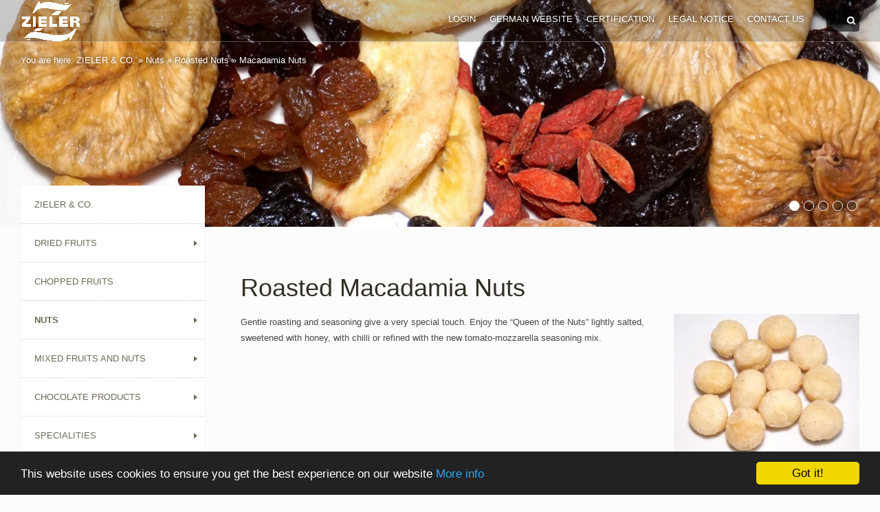

--- FILE ---
content_type: text/html; charset=utf-8
request_url: https://en.zieler.de/nuts/geroestet-und-veredelt/macadamia-nuts/
body_size: 6151
content:
<!DOCTYPE html>

<html lang="en">
	<head>
		<title>Roasted Macadamia Nuts</title>
		<meta charset="UTF-8" />
		<link rel="shortcut icon" sizes="16x16" href="../../../images/pictures/apple_touch_icon.png?w=16&amp;h=16&amp;r=3" />
		<link rel="shortcut icon" sizes="32x32" href="../../../images/pictures/apple_touch_icon.png?w=32&amp;h=32&amp;r=3" />
		<link rel="shortcut icon" sizes="196x196" href="../../../images/pictures/apple_touch_icon.png?w=192&amp;h=192&amp;r=3" />
		<link rel="apple-touch-icon" sizes="152x152" href="../../../images/pictures/apple_touch_icon.png?w=152&amp;h=152&amp;r=3" />
		<link rel="apple-touch-icon" sizes="167x167" href="../../../images/pictures/apple_touch_icon.png?w=167&amp;h=167&amp;r=3" />
		<link rel="apple-touch-icon" href="../../../images/pictures/apple_touch_icon.png?w=180&amp;h=180&amp;r=3" />
		<meta name="generator" content="SIQUANDO Pro (#8514-6361)" />
		<meta name="description" content="Roasted macadamia nuts, lightly salted, sweetened with honey, with chilli or refined with the new tomato-mozzarella seasoning mix." />
		<meta name="keywords" content="roasted macadamia nuts, Macadamia, geröstet, Macadamiakerne, Macadamia-Nusskerne, Königin der Nüsse, Nüsse, Nusskerne, Mineralstoffe, ungesättigte Fettsäuren, süß, milde, exotisch, Snack, gesund, Trockenfruchtimport, Trockenfrüchte, Nussimport, Nussgroßhandel" />

<link rel="stylesheet" href="../../../classes/plugins/ngpluginlightbox/css/" />
<link rel="stylesheet" href="../../../classes/plugins/ngplugintypography/css/" />
<link rel="stylesheet" href="../../../classes/plugins/ngpluginlayout/ngpluginlayoutpro/css/" />
<link rel="stylesheet" href="../../../classes/plugins/ngpluginparagraph/ngpluginparagraphtext/css/style.css" />
<link rel="stylesheet" href="../../../classes/plugins/ngpluginparagraph/ngpluginparagraphtable/css/" />
<link rel="stylesheet" href="../../../classes/plugins/ngpluginborder/ngpluginborderstandard/css/" />
		<script src="../../../js/jquery.js"></script>
			<script src="../../../classes/plugins/ngpluginlightbox/js/lightbox.js"></script>
			<script src="../../../classes/plugins/ngpluginlayout/styles/aurum/js/aurum.js"></script>
			<style>
		<!--
.paragraphborder_w7e040b000d238e4e232464222851000
{
	min-height: 1px;
	margin: 0px;
	padding: 10px;
	background: url(../../../images/gradient/?s=ffffff&e=d3d3d3&h=160) repeat-x #d3d3d3;
	border-color: #dddddd;
	border-width: 1px;
	border-style: solid;
	border-radius: 4px;
}

.sqrallwaysfullwidth>.paragraph>.paragraphborder_w7e040b000d238e4e232464222851000 {
	border-left-width: 0;
	border-right-width: 0;
	padding: 0;	
}

@media screen and (max-width: 1023px) {
	.sqrmobilefullwidth>.paragraph>.paragraphborder_w7e040b000d238e4e232464222851000 {
		border-left-width: 0;
		border-right-width: 0;
		padding: 0;	
	}
}
		-->
		</style>
<script>
// Set to the same value as the web property used on the 

site
var gaProperty = 'UA-25211517-1';

// Disable tracking if the opt-out cookie exists.
var disableStr = 'ga-disable-' + gaProperty;
if (document.cookie.indexOf(disableStr + '=true') > -1) {
  window[disableStr] = true;
}

// Opt-out function
function gaOptout() {
  document.cookie = disableStr + '=true; expires=Thu, 31 

Dec 2099 23:59:59 UTC; path=/';
  window[disableStr] = true;
}
</script>
<script type="text/javascript">
/* <![CDATA[ */
(function(i,s,o,g,r,a,m){ i['GoogleAnalyticsObject']=r;i[r]=i[r]||function(){
(i[r].q=i[r].q||[]).push(arguments)},i[r].l=1*new Date();a=s.createElement(o),
m=s.getElementsByTagName(o)[0];a.async=1;a.src=g;m.parentNode.insertBefore(a,m)
})(window,document,'script','//www.google-analytics.com/analytics.js','ga');

ga('create', 'UA-25211517-1');  
ga('set', 'anonymizeIp', true);
ga('send', 'pageview');   
				
/* ]]> */
</script>		
	</head>
	

	<body>	


<div id="topbox" data-autoprogress="8" data-direct="true" data-captions="false" data-parallax="true">

<ul>


<li>
<img src="../../../images/pictures/fruchtmix2.jpg?w=1920&amp;r=1" alt="Dried Fruits from ZIELER &amp; CO., Hamburg" title="Dried Fruits from ZIELER &amp; CO., Hamburg" />
</li>
<li>
<img src="../../../images/pictures/studentenfutter.jpg?w=1920&amp;r=1" alt="Studentenfutter" title="" />
</li>
<li>
<img src="../../../images/pictures/edelnussmix_2.jpg?w=1920&amp;r=1" alt="Nussmix" title="" />
</li>
<li>
<img src="../../../images/pictures/bohnen_erbsen_mix.jpg?w=1920&amp;r=1" alt="Bohnen-Erbsen-Mix" title="" />
</li>
<li>
<img src="../../../images/pictures/dji_0429_b.jpg?w=1920&amp;r=1" alt="" title="" />
</li>

</ul>

<div id="topboxbar"></div>

<div id="topboxoverlay">
	<div class="aurumcenter">

		<div id="breadcrumbs">
		You are here: <a href="../../../">ZIELER & CO.</a> » <a href="../../">Nuts</a> » <a href="../">Roasted Nuts</a> » <a href="./">Macadamia Nuts</a>
		</div>

<div id="commonnav" class="aurumsearch">
<a href="../../../common/info/contact.php">Contact us</a>
<a href="../../../common/info/legal-notice.php">Legal notice</a>
<a href="../../../common/info/certification.php">Certification</a>
<a href="../../../common/info/german-website.php">German Website</a>
<a href="../../../common/info/login.php">Login</a>
</div>

<form action="../../../common/special/search.php"  >
<input type="text" name="criteria"  />
<button type="submit"></button>
</form>

<a href="../../.."><img id="logo" src="../../../images/pictures/zieler_logo_60px_72dpi.gif?w=88&amp;h=60" alt=""  /></a>
<a href="../../.."><img id="logosmall" src="../../../images/pictures/zieler_logo_60px_72dpi.gif?w=88&amp;h=60" alt=""  /></a>


<div id="aurummenu"></div>

<div id="aurumcaption"></div>

</div>
</div>

</div>

<div id="contentbox">

<div class="aurumcenter">

<ul id="navigation" >
<li><a href="../../../">ZIELER & CO.</a></li>
<li><a href="../../../dried-fruits/">Dried Fruits</a>
<ul>
<li><a href="../../../dried-fruits/berries/">Berries</a>
<ul>
<li><a href="../../../dried-fruits/berries/acai-cubes/">Acai cubes</a></li>
<li><a href="../../../dried-fruits/berries/aronia-berries/">Aronia Berries</a></li>
<li><a href="../../../dried-fruits/berries/berberis/">Berberis</a></li>
<li><a href="../../../dried-fruits/berries/blackberries/">Blackberries</a></li>
<li><a href="../../../dried-fruits/berries/blueberries/">Blueberries</a></li>
<li><a href="../../../dried-fruits/berries/cranberries/">Cranberries</a></li>
<li><a href="../../../dried-fruits/berries/currants/">Currants</a></li>
<li><a href="../../../dried-fruits/berries/goji-berries/">Goji Berries</a></li>
<li><a href="../../../dried-fruits/berries/maqui-berries/">Maqui Berries</a></li>
<li><a href="../../../dried-fruits/berries/mulberries/">Mulberries</a></li>
<li><a href="../../../dried-fruits/berries/physalis/">Physalis</a></li>
<li><a href="../../../dried-fruits/berries/raisins-/">Raisins</a></li>
<li><a href="../../../dried-fruits/berries/raspberries/">Raspberries</a></li>
<li><a href="../../../dried-fruits/berries/red-and-blackcurrants/">Red- and Blackcurrants</a></li>
<li><a href="../../../dried-fruits/berries/sea-buckthorn-berries/">Sea Buckthorn Berries</a></li>
<li><a href="../../../dried-fruits/berries/sultanas/">Sultanas</a></li>
<li><a href="../../../dried-fruits/berries/strawberries/">Strawberries</a></li>
</ul>
</li>
<li><a href="../../../dried-fruits/ginger/">Ginger</a></li>
<li><a href="../../../dried-fruits/dried-vegetables/">Dried Vegetables</a>
<ul>
<li><a href="../../../dried-fruits/dried-vegetables/rhubarb/">Rhubarb</a></li>
<li><a href="../../../dried-fruits/dried-vegetables/tomatoes/">Tomatoes</a></li>
<li><a href="../../../dried-fruits/dried-vegetables/vegetable-chips/">Vegetable Chips</a></li>
</ul>
</li>
<li><a href="../../../dried-fruits/dried-fruits/">Dried Fruits</a>
<ul>
<li><a href="../../../dried-fruits/dried-fruits/apples/">Apples</a></li>
<li><a href="../../../dried-fruits/dried-fruits/apricots/">Apricots</a></li>
<li><a href="../../../dried-fruits/dried-fruits/cherries/">Cherries</a></li>
<li><a href="../../../dried-fruits/dried-fruits/dates/">Dates</a></li>
<li><a href="../../../dried-fruits/dried-fruits/figs/">Figs</a></li>
<li><a href="../../../dried-fruits/dried-fruits/peaches/">Peaches</a></li>
<li><a href="../../../dried-fruits/dried-fruits/pears/">Pears</a></li>
<li><a href="../../../dried-fruits/dried-fruits/plums/">Plums / Prunes</a></li>
</ul>
</li>
<li><a href="../../../dried-fruits/tropical-fruit/">Tropical Fruit</a>
<ul>
<li><a href="../../../dried-fruits/tropical-fruit/aloe-vera/">Aloe Vera</a></li>
<li><a href="../../../dried-fruits/tropical-fruit/bananas/">Bananas</a></li>
<li><a href="../../../dried-fruits/tropical-fruit/carambola-starfruit/">Carambola / Starfruit</a></li>
<li><a href="../../../dried-fruits/tropical-fruit/dragon-fruit/">Dragon Fruit</a></li>
<li><a href="../../../dried-fruits/tropical-fruit/fruit-mixtures/">Fruit Mixtures</a></li>
<li><a href="../../../dried-fruits/tropical-fruit/guava/">Guava</a></li>
<li><a href="../../../dried-fruits/tropical-fruit/hibiscus-blossoms/">Hibiscus blossoms</a></li>
<li><a href="../../../dried-fruits/tropical-fruit/jackfruit/">Jackfruit</a></li>
<li><a href="../../../dried-fruits/tropical-fruit/kiwi-fruit/">Kiwi Fruit</a></li>
<li><a href="../../../dried-fruits/tropical-fruit/kumquats/">Kumquats</a></li>
<li><a href="../../../dried-fruits/tropical-fruit/lemon-slices/">Lemon slices</a></li>
<li><a href="../../../dried-fruits/tropical-fruit/lime-slices/">Lime slices</a></li>
<li><a href="../../../dried-fruits/tropical-fruit/mandarins/">Mandarins</a></li>
<li><a href="../../../dried-fruits/tropical-fruit/mango/">Mango</a></li>
<li><a href="../../../dried-fruits/tropical-fruit/melons/">Melons</a></li>
<li><a href="../../../dried-fruits/tropical-fruit/oranges/">Oranges</a></li>
<li><a href="../../../dried-fruits/tropical-fruit/papayas/">Papayas</a></li>
<li><a href="../../../dried-fruits/tropical-fruit/passion-fruit/">Passion Fruit</a></li>
<li><a href="../../../dried-fruits/tropical-fruit/pineapple/">Pineapple</a></li>
<li><a href="../../../dried-fruits/tropical-fruit/pomelo/">Pomelo</a></li>
<li><a href="../../../dried-fruits/tropical-fruit/rambutan/">Rambutan</a></li>
<li><a href="../../../dried-fruits/tropical-fruit/sharon-fruit/">Sharon Fruit (Persimmon)</a></li>
<li><a href="../../../dried-fruits/tropical-fruit/strawberries/">Strawberries</a></li>
</ul>
</li>
</ul>
</li>
<li><a href="../../../chopped-fruits/">Chopped Fruits</a></li>
<li><a href="../../">Nuts</a>
<ul>
<li><a href="../../whole-nuts/">Whole Nuts</a>
<ul>
<li><a href="../../whole-nuts/almonds/">Almonds</a></li>
<li><a href="../../whole-nuts/hazelnuts/">Hazelnuts</a></li>
<li><a href="../../whole-nuts/macadamia-nuts/">Macadamia Nuts</a></li>
<li><a href="../../whole-nuts/para-nuts/">Para Nuts</a></li>
<li><a href="../../whole-nuts/peanuts/">Peanuts</a></li>
<li><a href="../../whole-nuts/pecan-nuts/">Pecan Nuts</a></li>
<li><a href="../../whole-nuts/pistachio-nuts/">Pistachio Nuts</a></li>
<li><a href="../../whole-nuts/walnuts/">Walnuts</a></li>
</ul>
</li>
<li><a href="../../shelled-nuts/">Shelled Nuts</a>
<ul>
<li><a href="../../shelled-nuts/almonds/">Almonds</a></li>
<li><a href="../../shelled-nuts/cashew-nuts/">Cashew Nuts</a></li>
<li><a href="../../shelled-nuts/coconut/">Coconut</a></li>
<li><a href="../../shelled-nuts/hazelnuts/">Hazelnuts</a></li>
<li><a href="../../shelled-nuts/macadamia-nuts/">Macadamia Nuts</a></li>
<li><a href="../../shelled-nuts/para-nuts/">Para Nuts</a></li>
<li><a href="../../shelled-nuts/peanuts/">Peanuts</a></li>
<li><a href="../../shelled-nuts/pecan-nuts/">Pecan Nuts</a></li>
<li><a href="../../shelled-nuts/pine-nuts/">Pine Nuts</a></li>
<li><a href="../../shelled-nuts/pistachio-nuts/">Pistachio Nuts</a></li>
<li><a href="../../shelled-nuts/walnuts/">Walnuts</a></li>
</ul>
</li>
<li><a href="../">Roasted Nuts</a>
<ul>
<li><a href="../almonds/">Almonds</a></li>
<li><a href="../cashew-nuts/">Cashew Nuts</a></li>
<li class="active"><a href="./">Macadamia Nuts</a></li>
<li><a href="../peanuts/">Peanuts</a></li>
<li><a href="../pecan-nuts/">Pecan Nuts</a></li>
<li><a href="../pumpkin-seeds/">Pumpkin Seeds</a></li>
<li><a href="../sunflower-seeds/">Sunflower Seeds</a></li>
</ul>
</li>
<li><a href="../../zielers-peanut-spread/">Zieler's Peanut Spread</a></li>
</ul>
</li>
<li><a href="../../../mixed-fruits-and-nuts/">Mixed Fruits and Nuts</a>
<ul>
<li><a href="../../../mixed-fruits-and-nuts/fruit-mixtures/">Fruit Mixtures</a></li>
<li><a href="../../../mixed-fruits-and-nuts/mixed-fruits/">Mixed Fruits</a></li>
<li><a href="../../../mixed-fruits-and-nuts/mixed-nuts/">Mixed Nuts</a></li>
<li><a href="../../../mixed-fruits-and-nuts/trail-mix/">Trail Mix</a></li>
</ul>
</li>
<li><a href="../../../chocolate-products/">Chocolate Products</a>
<ul>
<li><a href="../../../chocolate-products/chocolate-coated-fruits/">Chocolate-coated Fruits</a></li>
<li><a href="../../../chocolate-products/chocolate-liquorice/">Chocolate Liquorice</a></li>
<li><a href="../../../chocolate-products/chocolate-coated-nuts/">Chocolate-coated Nuts</a></li>
<li><a href="../../../chocolate-products/fantasy-stones/">Fantasy Stones</a></li>
</ul>
</li>
<li><a href="../../../specialities/">Specialities</a>
<ul>
<li><a href="../../../specialities/baking-mixes/">Baking Ingredients</a></li>
<li><a href="../../../specialities/cocoa-nibs/">Cocoa Nibs</a></li>
<li><a href="../../../specialities/flower-pollen/">Flower Pollen</a></li>
<li><a href="../../../specialities/_healthy-discs_/">"Healthy Discs"</a></li>
<li><a href="../../../specialities/honey-marzipan/">Honey Marzipan</a></li>
<li><a href="../../../specialities/jelly-bellies/">Jelly Bellies</a></li>
<li><a href="../../../specialities/maple-syrup/">Maple Syrup</a></li>
<li><a href="../../../specialities/marzipan-paste/">Marzipan Paste</a></li>
<li><a href="../../../specialities/marzipanpotatoes/">Marzipan Potatoes</a></li>
<li><a href="../../../specialities/muesli/">Muesli</a></li>
<li><a href="../../../specialities/nougat/">Nougat</a></li>
<li><a href="../../../specialities/sea-salt/">Sea Salt</a></li>
<li><a href="../../../specialities/sugar/">Sugar</a></li>
</ul>
</li>
<li><a href="../../../wasabi-products/">Wasabi Products</a></li>
<li><a href="../../../rice-cakes/">Rice Cakes</a></li>
<li><a href="../../../seeds/">Seeds</a>
<ul>
<li><a href="../../../seeds/buckwheat/">Buckwheat</a></li>
<li><a href="../../../seeds/bulgur/">Bulgur</a></li>
<li><a href="../../../seeds/chia/">Chia</a></li>
<li><a href="../../../seeds/couscous/">Couscous</a></li>
<li><a href="../../../seeds/einkorn-wheat/">Einkorn Wheat</a></li>
<li><a href="../../../seeds/hemp-seed/">Hemp Seed</a></li>
<li><a href="../../../seeds/linseed/">Linseed</a></li>
<li><a href="../../../seeds/millet/">Millet</a></li>
<li><a href="../../../seeds/popcorn/">Popcorn</a></li>
<li><a href="../../../seeds/poppy-seed/">Poppy Seed</a></li>
<li><a href="../../../seeds/pumpkin-seeds/">Pumpkin Seeds</a></li>
<li><a href="../../../seeds/quinoa/">Quinoa</a></li>
<li><a href="../../../seeds/sesame/">Sesame</a></li>
<li><a href="../../../seeds/sunflower-seeds/">Sunflower Seeds</a></li>
</ul>
</li>
<li><a href="../../../cereals/">Cereals</a>
<ul>
<li><a href="../../../cereals/barley-flakes/">Barley Flakes</a></li>
<li><a href="../../../cereals/cornmeal/">Cornmeal</a></li>
<li><a href="../../../cereals/oat-flakes/">Oat Flakes</a></li>
<li><a href="../../../cereals/polenta/">Polenta</a></li>
<li><a href="../../../cereals/quinoa-flakes/">Quinoa Flakes</a></li>
<li><a href="../../../cereals/rice/">Rice</a></li>
<li><a href="../../../cereals/rye-flakes/">Rye Flakes</a></li>
<li><a href="../../../cereals/soy-crispies/">Soy Crispies</a></li>
<li><a href="../../../cereals/wheat-flakes/">Wheat Flakes</a></li>
</ul>
</li>
<li><a href="../../../pulses/">Pulses</a>
<ul>
<li><a href="../../../pulses/bean-pea-mix/">Bean Pea Mix</a></li>
<li><a href="../../../pulses/black-soybeans/">Black Soybeans</a></li>
<li><a href="../../../pulses/broad-beans/">Broad Beans</a></li>
<li><a href="../../../pulses/chickpeas/">Chickpeas</a></li>
<li><a href="../../../pulses/edamame/">Edamame</a></li>
<li><a href="../../../pulses/lentils/">Lentils</a></li>
<li><a href="../../../pulses/peas/">Peas</a></li>
</ul>
</li>
<li><a href="../../../company/">Company</a>
<ul>
<li><a href="../../../company/quality-controls/">Quality controls</a></li>
<li><a href="../../../company/organic-products/">Organic products</a></li>
<li><a href="../../../company/warehouse/">Warehouse</a></li>
</ul>
</li>

</ul>

<div id="maincontainer">

	<div  id="header">
		





<h1>Roasted Macadamia Nuts</h1><div class="paragraph" style=""><div class="paragraphsidebarright " style="width: 270px">

<a title="Roasted Macadamia Nuts" href="../../../images/pictures/macadamianusskerne-geroestet-gesalzen.jpg" class="gallery">

<img title="Roasted Macadamia Nuts" alt="Roasted Macadamia Nuts" src="../../../images/pictures/macadamianusskerne-geroestet-gesalzen.jpg?w=270&amp;h=203&amp;r=2"  class="picture" style="width:270px;height:203px;"/>

</a>

<p><span style="font-weight:bold;font-size:12px">Roasted Macadamia Nuts</span></p>


</div>



<div  style="width:600px;">

<p>Gentle roasting and seasoning give a very special touch. Enjoy the “Queen of the Nuts” lightly salted, sweetened with honey, with chilli or refined with the new tomato-mozzarella seasoning mix.</p>

</div>

<div class="clearfix"></div>
</div>








	





<div class="paragraph" style="margin-bottom:40px;"><div class="tablecontainer" style="width:900px;"><table class="paragraphtable" style="width:100%;"><tbody><tr><td style="width:685px;">
<p><strong>Designation</strong></p>
</td><td style="width:171px;">
<p><strong>Orig. container</strong></p>
</td></tr><tr><td class="alt" style="width:685px;">
<p><strong>Macadamia</strong> whole nuts, roasted and salted. “The Queen of the Nuts”, Australia </p>
</td><td class="alt" style="width:171px;">
<p>10,00 kg</p>
</td></tr><tr><td style="width:685px;">
<p><strong>Macadamia </strong>roasted, sweetened with sugar/honey</p>
</td><td style="width:171px;">
<p>upon request</p>
</td></tr><tr><td class="alt" style="width:685px;">
<p><strong>Macadamia </strong>whole kernels, roasted, unsalted Austral./South Africa</p>
</td><td class="alt" style="width:171px;">
<p>10,00 kg</p>
</td></tr><tr><td style="width:685px;">
<p><strong>Macadamia </strong>whole kernels, with herbs, roasted and lightly salted</p>
</td><td style="width:171px;">
<p>upon request</p>
</td></tr><tr><td class="alt" style="width:685px;">
<p><strong>Macadamia </strong>whole kernels, roasted, with chilli, hot</p>
</td><td class="alt" style="width:171px;">
<p>upon request</p>
</td></tr></tbody></table></div></div>








	





<div class="paragraph" style=""><div class="paragraphborder_default" style="width: 878px;">
	<div style="position: relative">


<a title="Roasted Macadamia Nuts" href="../../../images/pictures/macadamianusskerne-geroestet-gesalzen.jpg" class="gallery">

<img alt="Roasted Macadamia Nuts" title="Roasted Macadamia Nuts" src="../../../images/pictures/macadamianusskerne-geroestet-gesalzen.jpg?w=878&amp;h=659&amp;r=2" class="picture"  style="width:878px;height:659px;"/>

</a>






</div>
</div></div>








	


		
	</div>		

<div id="main">


	<div  style="width: 900px" id="content">
		





<h2>We’ll be happy to advise you</h2><div class="paragraph" style="">



<p>Gladly we’ll advise you in person. Call us during our opening hours (Mon. - Fri. 08.00 - 16.30 h) or send us an e-mail: <a href="mailto:info@zieler.de">info@zieler.de</a>.</p>


<div class="clearfix"></div>
</div>








	



	</div>		


<div class="clearfix"></div>

	<div  id="footer">
		





<div class="paragraph" style=""><div class="paragraphborder_w7e040b000d238e4e232464222851000" style="width: 878px;">
	



<p><span style="font-size:12px"><a href="../../../common/info/legal-notice.php">Legal notice</a> • <a href="../../../common/special/privacy.php">Privacy</a> • <a href="../../../common/special/terms-of-sale.php">Terms of sale</a> • <a href="../../../common/special/sitemap.php">Site map</a> • <a href="../../../common/special/how-to-get-there.php">How to get there</a> • <a href="../../../common/info/german-website.php">German Website</a></span></p><p><span style="font-size:16px">ZIELER &amp; CO. - Rote Brücke 29 - 22113 Hamburg - Tel. +49 (0)40-4192868-0 - </span><a href="mailto:info@zieler.de"><span style="font-size:16px">info@zieler.de</span></a></p>


<div class="clearfix"></div>

</div></div>








	


		
	</div>		





</div>

</div>

</div>

</div>
		
<!-- Google Code für ein Remarketing-Tag -->
<!--------------------------------------------------
Remarketing-Tags dürfen nicht mit personenbezogenen Daten verknüpft oder auf Seiten platziert werden, die sensiblen Kategorien angehören. Weitere Informationen und Anleitungen zur Einrichtung des Tags erhalten Sie unter: http://google.com/ads/remarketingsetup
--------------------------------------------------->
<script type="text/javascript">
/* <![CDATA[ */
var google_conversion_id = 1071466881;
var google_custom_params = window.google_tag_params;
var google_remarketing_only = true;
/* ]]> */
</script>
<script type="text/javascript" src="//www.googleadservices.com/pagead/conversion.js">
</script>
<noscript>
<div style="display:inline;">
<img height="1" width="1" style="border-style:none;" alt="" src="//googleads.g.doubleclick.net/pagead/viewthroughconversion/1071466881/?value=0&amp;guid=ON&amp;script=0"/>
</div>
</noscript>

<!-- Begin Cookie Consent plugin by Silktide - http://silktide.com/cookieconsent -->
<script type="text/javascript">
    window.cookieconsent_options = {"message":"This website uses cookies to ensure you get the best experience on our website","dismiss":"Got it!","learnMore":"More info","link":"http://www.en.zieler.de/common/special/privacy.php","theme":"dark-bottom"};
</script>

<script type="text/javascript" src="//cdnjs.cloudflare.com/ajax/libs/cookieconsent2/1.0.10/cookieconsent.min.js"></script>
<!-- End Cookie Consent plugin -->	</body>
</html>	

--- FILE ---
content_type: text/css; charset=utf-8
request_url: https://en.zieler.de/classes/plugins/ngplugintypography/css/
body_size: 1614
content:

input:focus,
button:focus,
select:focus,
textarea:focus {
    outline: none;
}

.sqpnavicon {
    width: 1.1em;
    height: 1.1em;
    display: inline-block;
    vertical-align: -0.18em;
    margin-right: 0.5em;
    border: 0;
    padding: 0;
}

.sqplinkicon {
    width: 1em;
    height: 1em;
    display: inline-block;
    vertical-align: -0.2em;
    margin-right: 0.2em;
    border: 0;
    padding: 0;
}


BODY {
	margin: 0;
	font: 13px Verdana,Geneva,sans-serif;
	color: #464646;
}

.clearfix {
	clear: both;
}

h1 {
	font: 36px Verdana,Geneva,sans-serif;
	color: #332f26;
	margin: 0px 0 0px 0;
	line-height: 1.6;
}

h2 {
	font: 24px Verdana,Geneva,sans-serif;
	color: #6e6954;
	margin: 10px 0 10px 0;
	line-height: 1.6;
}

h3, h3>a {
	font: 14px Verdana,Geneva,sans-serif;
	color: #6e6954;
	text-transform: uppercase;
	margin: 10px 0 10px 0;
	line-height: 1.6;
	text-decoration: none;
}

h4 {
	font: 14px Verdana,Geneva,sans-serif;
	color: #6e6954;
	margin: 10px 0 10px 0;
	line-height: 1.6;
}

h5 {
	font: 14px Verdana,Geneva,sans-serif;
	color: #000000;
	margin: 10px 0 10px 0;
	line-height: 1.6;
}

h6 {
	font: 14px Verdana,Geneva,sans-serif;
	color: #464646;
	margin: 10px 0 10px 0;
	line-height: 1.6;
}

p {
	margin: 10px 0 10px 0;
	line-height: 1.8;
}

p a, .ngcontent a, a.nglink {
	
	
	
	color: #6e6954;
	text-decoration: underline;
}

p a:hover, .ngcontent a:hover, a.nglink:hover {
	font-weight: normal;
	
	font-style: normal;
	
	text-transform: none;
	
	color: #000000;
	text-decoration: underline;
}

h3 a:hover {
	color: #000000;
	text-decoration: underline;
}

img.picture {
	display: block;
	border: 0;
}


.paragraph {
	margin-bottom: 10px;
}

--- FILE ---
content_type: text/css; charset=utf-8
request_url: https://en.zieler.de/classes/plugins/ngpluginlayout/ngpluginlayoutpro/css/
body_size: 7171
content:
body, html {
	margin: 0px;
	padding: 0px;
	background-color: #fcfcfc;
}

.aurumcenter {
	width: 1220px;
	margin: 0 auto;
	position: relative;
}

#topbox {
	width: 100%;
	margin: 0;
	padding: 0;
	height: 330px;
	overflow: hidden;
	position: relative;
	min-width: 990px;
	background-color: #444444;	
}

#contentbox {
	min-width: 990px;
}

#topboxoverlay {
	position: absolute;
	top: 0;
	left: 0;
	right: 0;
	bottom: 0;
}

#topboxbar {
	position: absolute;
	top: 0;
	left: 0;
	right: 0;
	height: 60px;
	border-bottom: 1px solid rgba(255,255,255,0.3);
	background-color: rgba(0,0,0,0.2);
}

#topboxoverlay>div {
	height: 330px;
}

#topbox h1 {
	display: block;
	position: absolute;
	top: 170px;
	left: 0;
	color: #ffffff;
	text-shadow: 0px 0px 8px #000000;
	font-weight: normal;
	letter-spacing: -2px;
	padding: 0;
	font-size: 48px;
}

#aurumcaption {
	left: 320px;
	bottom: 22px;
	position: absolute;
	color: #ffffff;
	text-shadow: 0px 0px 8px #000000;
	font-style: italic;
	transition: opacity 0.75s;
	opacity: 1;
}

#aurumcaption.aurumhidden {
	transition: opacity 0.0s;
	opacity: 0;
}

#logo {
	display: block;
	position: absolute;
	border: 0;
	left: 0;
	top: 0;
}

#logosmall {
	display: none;
	position: absolute;
	left: 0;
	top: 0;
}


#breadcrumbs {
	display: block;
	position: absolute;
	top: 80px;
	color: #ffffff;
	text-shadow: 0px 0px 8px #000000;
	width: 100%;
}

#breadcrumbs a {
	color: #ffffff;
	text-decoration: none;
}

#breadcrumbs a:hover {
	text-decoration: underline;
}


#topbox>ul {
	display: block;
	margin: 0;
	padding: 0;
	position: absolute;
	width: 100%;
	transition: transform 0.5s cubic-bezier(0.75, 0, 0.25, 1);
	-webkit-transition: -webkit-transform  0.5s cubic-bezier(0.75, 0, 0.25, 1);
}

#topbox>ul>li {
	display: block;
	list-style: none;
	margin: 0;
	padding: 0;
	width: 100%;
	height: 330px;
	overflow: hidden;
}

#topbox>ul>li>img {
	display: block;
	width: 100%;
}


#commonnav {
	display: block;
	position: absolute;
	right: 0;
	top: 0;
	text-align: right;
	box-sizing: border-box;
	padding: 20px 0;
	transition: opacity 0.5s;
	-webkit-transition: opacity 0.5s;	
}

#commonnav.aurumsearch {
	right: 80px;
}

#commonnav.aurumsearchactive {
	opacity: 0;
}

#topbox form {
	display: block;
	position: absolute;
	right: 0;
	height: 20px;
	top: 14px;
	margin: 0;
	padding: 0;
}

#topbox form input {
	width: 20px;
	height: 20px;
	padding: 6px 22px 6px 6px;
	margin: 0;
	background: rgba(0,0,0,0.6) url(../../styles/aurum/img/?f=search&c=ffffff) no-repeat right center ;
	border: none;	
	color: #ffffff;
	transition: width 0.2s;
	-webkit-transition: width 0.2s;
	font: 14px/20px 'Open Sans',Verdana,Helvetica,sans-serif;
	-webkit-appearance: none;
	border-radius: 4px;
	outline: none;
}

#topbox form input.aurumsearchactive {
	width: 240px;
}

#topbox form button {
	width: 1px;
	height: 1px;
	padding: 0;
	margin: 0;
	opacity: 0;
	position: absolute;
	left: -9999px;
}

#commonnav a {
	padding-left: 20px;
	display: block;
	float: right;
	color: #ffffff;
	text-decoration: none;
	text-transform: uppercase;
	text-shadow: 0px 0px 8px #000000;
}

#commonnav a:hover {
	text-decoration: underline;
}


#aurumbullets {
	height: 21px;
	position: absolute;
	bottom: 20px;
	right: 0;
}

#aurumbullets>div {
	width: 17px;
	height: 17px;
	margin: 2px;
	float: left;
	background: url(../../styles/aurum/img/?f=bullet&c=ffffff) no-repeat 0 0;
	cursor: pointer;
}

#aurumbullets div.aurumbulletactive {
	background-position: 0 -17px;
}

#navigation {
	display: block;
	margin: 0;
	padding: 0;
	list-style: none;
	background-color: #ffffff;
	width: 268px;
	position: absolute;
	left: 0;
	top: -60px;
	z-index: 1000;
	box-shadow: 0 0 2px rgba(0,0,0,0.1);
}

#navigation li {
	display: block;
	padding: 0;
	margin: 0;
	position: relative;
}

#navigation li.ngaurummenuwithchilds {
	background: url(../../styles/aurum/img/?f=more&c=6e6954) no-repeat right center;
}

#navigation li>a {
	display: block;
	padding: 20px;
	margin: 0;
	text-decoration: none;
	border-bottom: 1px dotted #cccccc;
	color: #6e6954;
	text-transform: uppercase;
	transition: padding 0.2s;
	-webkit-transition: padding 0.2s;
}

#navigation li.ngaurummenuopen>a, #navigation li:hover>a {
	padding: 20px 10px 20px 30px;
}

#navigation li.active>a {
	font-weight: bold;
}

#navigation ul {
	display: block;
	position: absolute;
	margin: 0;
	padding: 0;
	left: -9999px;
	top: 0;
	width: 268px;
	background-color: #ffffff;
	transition: transform 0.2s, opacity 0.2s;
	transform: translate(-10px,0);
	-webkit-transition: -webkit-transform 0.2s, opacity 0.2s;
	-webkit-transform: translate(-10px,0);
	opacity: 0;
	z-index: 1100;
	box-shadow: 0 0 2px rgba(0,0,0,0.1);
}


#navigation li {
	transition: background-color 0.3s;
	-webkit-transition: background-color 0.3s;
}


#navigation li.ngaurummenuopen, #navigation li:hover {
	background-color: #faf6e6;
}

#navigation li.ngaurummenuopen>ul {
	left: 100%;
	
	
	transform: translate(0,0);
	-webkit-transform: translate(0,0);
	opacity: 1;
}


#maincontainer {
	width: 900px;
	padding-left: 320px;
	padding-top: 60px;
}

#header {
	width: 900px;
	margin-bottom: 60px;
}

#footer {
	width: 900px;
	margin-bottom: 60px;
}


#sidebarleft {
	float: left;
	margin-right: 60px;
	min-height: 1px;
	margin-bottom: 60px;
}

#content {
	float: left;
	margin-bottom: 60px;
}

#sidebarright {
	float: left;
	margin-left: 60px;
	min-height: 1px;
	margin-bottom: 60px;
}

#aurummenu {
	position: absolute;
	width:24px;
	height: 24px;
	background: url(../../styles/aurum/img/?f=menu&c=ffffff) no-repeat 0 0;
	bottom: 18px;
	left: 0;
	cursor: pointer;
}

#commonhierarchical {
	border-top: 1px dotted #cccccc;
	display: block;
	margin: 0 0 60px 0;
	padding: 30px 0 0 0;
	list-style: none;
}

#commonhierarchical em {
	display: block;
	padding: 0 0 15px 0;
	font-style: normal;
	font-size: 110%;
	color: #6e6954;
}

#commonhierarchical a {
	display: block;
	padding: 4px 0;
	color: #444444;
	text-decoration: none;
}

#commonhierarchical a:hover {
	text-decoration: underline;
}

#commonhierarchical>li {
	display: block;
	float: left;
	margin: 0;
	padding: 0 0 0 40px;
	box-sizing: border-box; 
}

#commonhierarchical>li:first-child {
	padding: 0;
}

#commonhierarchical>li>ul {
	display: block;
	list-style: none;
	margin: 0;
	padding: 0;
}

#commonhierarchical::after {
	content: '';
	clear: both;
	display: block;
}


@media screen and (max-width: 1279px) {
.aurumcenter {
	width: 900px;
}

#navigation {
	left: -9999px;
	transform: translate(-10px,0);
	-webkit-transform: translate(-10px,0);
	opacity: 0;
	-webkit-transition: -webkit-transform 0.2s, opacity 0.2s;
	transition: transform 0.2s, opacity 0.2s;
}

#topbox h1 {
	top: 200px;
}


#navigation.ngaurummenuvisible {
	left: 0px;
	transform: translate(0,0);
	-webkit-transform: translate(0,0);
	opacity: 1;
}

#maincontainer {
	padding-left: 0px;
	padding-top: 30px;
}

#header, #footer, #sidebarleft, #content, #sidebarright  {
	margin-bottom: 30px;
}

#logo {
	display: none;
}

#logosmall {
	display: block;
}

#aurumcaption {
	left: 60px;
}
}

@media screen and (min-width: 1500px) {

.aurumcenter {
	width: 1320px;
}

#navigation, #navigation ul {
	width: 368px;
}

#maincontainer {
	padding-left: 420px;
}

#aurumcaption {
	left: 420px;
}

}

--- FILE ---
content_type: text/css; charset=utf-8
request_url: https://en.zieler.de/classes/plugins/ngpluginparagraph/ngpluginparagraphtable/css/
body_size: 2917
content:
div.tablecontainer {
	overflow: auto;
}

table.paragraphtable svg.paragraphtableicon {
    display: block;
    margin: 0 auto;
    border: 0;
    color: #464646;
}

table.paragraphtable ul {
    margin: 0;
    padding:5px 0 5px 20px;
}

table.paragraphtable li {
    margin: 0;
}

table.paragraphtable a.paragraphtablebutton {
    display: inline-block;
    margin: 6px;
   	border-color: #6e6954;
	border-width: 0px;
	border-style: solid;
	padding: 10px 20px 10px 20px;
	background: #6e6954;
	font: 14px Verdana,Geneva,sans-serif;
	color: #ffffff;
	text-transform: uppercase;
	box-shadow: 0px 1px 3px rgba(0,0,0,0.0);
	border-radius: 4px;
	cursor: pointer;
    outline: none;
    -webkit-appearance: none;
    text-decoration: none;
}

table.paragraphtable a.paragraphtablebutton:hover {
	border-color: #e9e9e9;
	background: #000000;
	font-weight: normal;
	font-style: normal;
	text-transform: uppercase;
	color: #ffffff;
}

table.paragraphtable
{
	border-collapse: collapse;
	margin-bottom: 10px;	
}

table.paragraphtable span.paragraphtablecheck {
	width: 15px;
	background: url(../img/?f=check&c=464646);
	display: inline-block;
	vertical-align: middle;
	height: 15px;
}

table.paragraphtable td,
table.paragraphtable th 
{
	border-color: #dddddd;
	border-width: 1px;
	border-style: solid;
	padding: 5px 10px 5px 10px;
	background: #ffffff;
	line-height: 100%;
	text-align: left;
	vertical-align: top;
	font: 13px Verdana,Geneva,sans-serif;
	color: #464646;
	
}


table.paragraphtable td.alt {
	background: #f0f0f0;
}


table.paragraphtable td.header,
table.paragraphtable th.header
{
	border-color: #6e6954;
	border-width: 1px;
	border-style: solid;
	padding: 5px 10px 5px 10px;
	background: #6e6954;
	font: italic 13px Verdana,Geneva,sans-serif;
	color: #ffffff;
}

table.paragraphtable p {
	margin: 0;
	padding: 0;
}

table.paragraphtable a img {
	border: none;
	display: block;
}


@media screen and (max-width: 767px) {
  .sqr .paragraphtablepivot thead {
    display: none;
  }
  .sqr .paragraphtablepivot td {
    display: block;
    width: 100% !important;
	border-color: #dddddd;
	border-width: 1px;
	border-style: solid;
	border-top: none;
	box-sizing: border-box;
	text-align: left !important;
  }
  
  .sqr .paragraphtablepivot img {
    margin-top: 6px;
  }
  
  .sqr .paragraphtablepivot td:before {
    content: attr(data-header) ": ";
    font-style: italic;
    display: block;
  }
  .sqr .paragraphtablepivot tr {
    display: block;
    border: none;
  }
  .sqr .paragraphtablepivot td:first-child {
	border-color: #6e6954;
	border-width: 1px;
	border-style: solid;
	padding: 5px 10px 5px 10px;
	background: #6e6954;
	font: italic 13px Verdana,Geneva,sans-serif;
	color: #ffffff;
  }
  .sqr .paragraphtablepivot td:last-child {
    border-bottom: none;
  }
  
  .sqr .paragraphtablepivot {
 	border-bottom-color: #dddddd;
	border-bottom-width: 1px;
	border-bottom-style: solid;
  }
  
  .sqr .paragraphtablepivot td:first-child:before {
    content: '';
  }

}

--- FILE ---
content_type: text/css; charset=utf-8
request_url: https://en.zieler.de/classes/plugins/ngpluginborder/ngpluginborderstandard/css/
body_size: 427
content:
.paragraphborder_default
{
	min-height: 1px;
	margin: 0px;
	padding: 10px;
	background: #ffffff;
	border-color: #dddddd;
	border-width: 1px;
	border-style: solid;
	border-radius: 4px;
}

.sqrallwaysfullwidth>.paragraph>.paragraphborder_default {
	border-left-width: 0;
	border-right-width: 0;
	padding: 0;	
}

@media screen and (max-width: 1023px) {
	.sqrmobilefullwidth>.paragraph>.paragraphborder_default {
		border-left-width: 0;
		border-right-width: 0;
		padding: 0;	
	}
}

--- FILE ---
content_type: image/svg+xml
request_url: https://en.zieler.de/classes/plugins/ngpluginlayout/styles/aurum/img/?f=menu&c=ffffff
body_size: 1151
content:
<?xml version="1.0" encoding="utf-8"?>
<!DOCTYPE svg PUBLIC "-//W3C//DTD SVG 1.1//EN" "http://www.w3.org/Graphics/SVG/1.1/DTD/svg11.dtd">
<svg xmlns="http://www.w3.org/2000/svg" xmlns:xlink="http://www.w3.org/1999/xlink" version="1.1" baseProfile="full" width="23" height="23" viewBox="0 0 23.00 23.00" enable-background="new 0 0 23.00 23.00" xml:space="preserve">
	<path fill="#ffffff" fill-opacity="1" stroke-linejoin="round" d="M 2,22L 21,22C 22.1046,22 23,21.1046 23,20L 23,19C 23,17.8954 22.1046,17 21,17L 2,17C 0.89543,17 -5.16574e-007,17.8954 -5.16574e-007,19L -5.16574e-007,20C -5.16574e-007,21.1046 0.89543,22 2,22 Z "/>
	<path fill="#ffffff" fill-opacity="1" stroke-linejoin="round" d="M 2,6L 21,6C 22.1046,6 23,5.10457 23,4L 23,2.99999C 23,1.89542 22.1046,0.999992 21,0.999992L 2,0.999992C 0.895431,0.999992 5.96047e-007,1.89542 5.96047e-007,2.99999L 5.96047e-007,4C 5.96047e-007,5.10457 0.895431,6 2,6 Z "/>
	<path fill="#ffffff" fill-opacity="1" stroke-linejoin="round" d="M 2,14L 21,14C 22.1046,14 23,13.1046 23,12L 23,11C 23,9.89543 22.1046,9 21,9L 2,9C 0.895431,9 -7.57912e-014,9.89543 -7.57912e-014,11L -7.57912e-014,12C -7.57912e-014,13.1046 0.895431,14 2,14 Z "/>
</svg>


--- FILE ---
content_type: image/svg+xml
request_url: https://en.zieler.de/classes/plugins/ngpluginlayout/styles/aurum/img/?f=search&c=ffffff
body_size: 978
content:
<?xml version="1.0" encoding="utf-8"?>
<!DOCTYPE svg PUBLIC "-//W3C//DTD SVG 1.1//EN" "http://www.w3.org/Graphics/SVG/1.1/DTD/svg11.dtd">
<svg xmlns="http://www.w3.org/2000/svg" xmlns:xlink="http://www.w3.org/1999/xlink" version="1.1" baseProfile="full" width="24" height="16" viewBox="0 0 24.00 16.00" enable-background="new 0 0 24.00 16.00" xml:space="preserve">
	<path fill="#ffffff" fill-opacity="1" d="M 11.265,2C 14.1728,2 16.5301,4.35724 16.5301,7.26503C 16.5301,8.25025 16.2595,9.17226 15.7885,9.9608C 15.8529,9.99988 15.9137,10.0472 15.9693,10.1029L 18,12.1335C 18.3738,12.5074 18.3738,13.1135 18,13.4873C 17.6262,13.8612 17.02,13.8612 16.6462,13.4873L 14.5479,11.3816C 13.6477,12.1004 12.5065,12.5301 11.265,12.5301C 8.35723,12.5301 6,10.1728 6,7.26503C 6,4.35724 8.35723,2 11.265,2 Z M 11.265,3.91456C 9.41461,3.91456 7.91456,5.41462 7.91456,7.26504C 7.91456,9.11545 9.41461,10.6155 11.265,10.6155C 13.1154,10.6155 14.6155,9.11545 14.6155,7.26504C 14.6155,5.41462 13.1154,3.91456 11.265,3.91456 Z "/>
</svg>


--- FILE ---
content_type: image/svg+xml
request_url: https://en.zieler.de/classes/plugins/ngpluginlayout/styles/aurum/img/?f=bullet&c=ffffff
body_size: 559
content:
<?xml version="1.0" encoding="utf-8"?>
<!DOCTYPE svg PUBLIC "-//W3C//DTD SVG 1.1//EN" "http://www.w3.org/Graphics/SVG/1.1/DTD/svg11.dtd">
<svg xmlns="http://www.w3.org/2000/svg" xmlns:xlink="http://www.w3.org/1999/xlink" version="1.1" baseProfile="full" width="17" height="34" viewBox="0 0 17.00 34.00" enable-background="new 0 0 17.00 34.00" xml:space="preserve">
	<ellipse fill="#000000" fill-opacity="0.3" stroke="#ffffff" stroke-opacity="1" cx="8.5" cy="8.5" rx="7" ry="7"/>
	<ellipse fill="#ffffff" fill-opacity="1" stroke="#ffffff" stroke-opacity="1" cx="8.5" cy="25.5" rx="7" ry="7"/>
</svg>


--- FILE ---
content_type: text/javascript
request_url: https://en.zieler.de/classes/plugins/ngpluginlayout/styles/aurum/js/aurum.js
body_size: 5598
content:
"use strict";

(function($) {
	$.fn.ngAurumSlider = function() {
		var stage = $(this).find('ul');
		var bulletscount = stage.find('li').length;
		var images = stage.find('img');
		var offset = 0;
		var timer = null;
		var autochange = parseInt($(this).attr('data-autoprogress'), 10);
		var direct = ($(this).attr('data-direct') === 'true');
		var parallax = ($(this).attr('data-parallax') === 'true');
		var bullets;
		var bulletscontainer;
		var captions = ($(this).attr('data-captions') === 'true');
		var captioncontainer = $('#aurumcaption');

		function setTop()
		{
			images.css('margin-top', Math.floor((330-stage.width()/3)/4)+'px');
		}

		function createDirect() {
			if (direct && bulletscount > 1) {

				bulletscontainer = $('<div>', {
					'id': 'aurumbullets'
				});

				$('#topboxoverlay>.aurumcenter').append(bulletscontainer);

				for (var i = 0; i < bulletscount; i++) {
					bulletscontainer.append($('<div>'));
				}

				bullets = bulletscontainer.find('div');

				bullets.on('click', function() {
					reset();
					offset = $(this).index();
					setOffset();
				});
			}
		}

		function setOffset() {
			if (typeof bullets !== 'undefined') {
				bullets.removeClass('aurumbulletactive').eq(offset).addClass('aurumbulletactive');
			}

			images.addClass('aurumblur').eq(offset).removeClass('aurumblur');
			stage.css('transform', 'translate(0,' + (-330 * offset) + 'px)');
			stage.css('-webkit-transform', 'translate(0,' + (-330 * offset) + 'px)');
			stage.css('-ms-transform', 'translate(0,' + (-330 * offset) + 'px)');

			if (captions) {
				captioncontainer.addClass('aurumhidden').height();
				captioncontainer.text(images.eq(offset).attr('title')).removeClass('aurumhidden');
			}
		}

		function start() {
			if (timer === null) {
				if (autochange > 0) {
					timer = window.setInterval(nextSlide, autochange * 1000);
				}
			}
		}

		function stop() {
			if (timer !== null) {
				window.clearInterval(timer);
				timer = null;
			}
		}

		function reset() {
			stop();
			start();
		}

		function nextSlide() {
			offset++;
			if (offset >= bulletscount) offset = 0;
			setOffset();
		}

		function setScrollTop() {
			var scrolltop = $(window).scrollTop();

			if (scrolltop < 0) {
				scrolltop = 0;
			}

			if (parallax) {
				images.css({
					'transform': 'translate3d(0,' + (Math.floor(scrolltop / 2)) + 'px,0)'
				});
				images.css({
					'-webkit-transform': 'translate3d(0,' + (Math.floor(scrolltop / 2)) + 'px,0)'
				});
				images.css({
					'-ms-transform': 'translate3d(0,' + (Math.floor(scrolltop / 2)) + 'px,0)'
				});
			}
		}

		createDirect();
		setOffset();
		setTop();


		$(window).on('scroll', setScrollTop);
		$(window).on('load', start);
		$(window).on('resize',setTop);

	};

	$.fn.ngAurumMenu = function() {
		$(this).each(function() {
			var allItems = $(this).find('li').filter(function() {
				return $(this).children('ul').length > 0;
			});

			var menu = $(this);
			var toggleButton = $('#aurummenu');
			var menuopen = false;

			menu.find('.active').parents('li').addClass('active');

			allItems.addClass('ngaurummenuwithchilds');

			function handleClick(e) {
				var parentLi = $(this).parent('li');

				if (!parentLi.hasClass('ngaurummenuopen')) {
					parentLi.siblings().removeClass('ngaurummenuopen').find('li').removeClass('ngaurummenuopen');
					parentLi.addClass('ngaurummenuopen');
					e.preventDefault();
					e.stopPropagation();
					menuopen = true;
				}
			}

			function handleOver() {
				$(this).addClass('ngaurummenuopen');
			}

			function handleOut() {
				$(this).removeClass('ngaurummenuopen');
			}

			function handleClickOut(e) {
				if (menuopen) {
					if (!$.contains(menu[0], e.target)) {
						allItems.removeClass('ngaurummenuopen');
						hideMenu();
						menuopen = false;
						e.preventDefault();
						e.stopPropagation();
					}
				}
			}

			function hideMenu() {
				menu.removeClass('ngaurummenuvisible');
			}

			function showMenu() {
				menu.addClass('ngaurummenuvisible');
				toggleButton.removeClass('ngaurummenuhidden');
				menuopen = true;
			}

			if ($(this).hasClass('ngaurumhover')) {
				allItems.on('mouseenter', handleOver);
				allItems.on('mouseleave', handleOut);
				menu.on('mouseleave', hideMenu);
				toggleButton.on('mouseenter', showMenu);
			} else {
				allItems.children('a').on('click', handleClick);
				toggleButton.on('click', showMenu);
				$(document).on('touchstart mousedown', handleClickOut);
			}

		});


	};


})(jQuery);


$(document).ready(function() {
	var timerfocus=null;
	var timerblur=null;

	$('#topbox').ngAurumSlider();
	$('#navigation').ngAurumMenu();
	$('#topbox form input').on('focus', function() {
		$('#topbox form input').addClass('aurumsearchactive');
		$('#commonnav').addClass('aurumsearchactive')

		if (timerblur!==null) {
			window.clearTimeout(timerblur);
			timerblur=null;
		}

		if (timerfocus===null) {
			timerfocus=window.setTimeout(function() {
				$('#commonnav').css('display','none');
				timerfocus=null;
			}, 500);
		}
	})
	$('#topbox form input').on('blur', function() {
		$('#topbox form input').removeClass('aurumsearchactive').val('');
		$('#commonnav').css('display','block');

		if (timerfocus!==null) {
			window.clearTimeout(timerfocus);
			timerfocus=null;
		}

		if (timerblur===null) {

			timerblur= window.setTimeout(function() {
				$('#commonnav').removeClass('aurumsearchactive');
				timerblur=null;
			}, 100);
		}
	})
});

--- FILE ---
content_type: image/svg+xml
request_url: https://en.zieler.de/classes/plugins/ngpluginlayout/styles/aurum/img/?f=more&c=6e6954
body_size: 455
content:
<?xml version="1.0" encoding="utf-8"?>
<!DOCTYPE svg PUBLIC "-//W3C//DTD SVG 1.1//EN" "http://www.w3.org/Graphics/SVG/1.1/DTD/svg11.dtd">
<svg xmlns="http://www.w3.org/2000/svg" xmlns:xlink="http://www.w3.org/1999/xlink" version="1.1" baseProfile="full" width="16" height="8" viewBox="0 0 16.00 8.00" enable-background="new 0 0 16.00 8.00" xml:space="preserve">
	<path fill="#6e6954" fill-opacity="1" stroke-linejoin="round" d="M 5,4L 5.21543e-007,-1.90735e-006L 5.21543e-007,8L 5,4 Z "/>
</svg>


--- FILE ---
content_type: text/plain
request_url: https://www.google-analytics.com/j/collect?v=1&_v=j102&aip=1&a=1570655754&t=pageview&_s=1&dl=https%3A%2F%2Fen.zieler.de%2Fnuts%2Fgeroestet-und-veredelt%2Fmacadamia-nuts%2F&ul=en-us%40posix&dt=Roasted%20Macadamia%20Nuts&sr=1280x720&vp=1280x720&_u=YEBAAAABAAAAAC~&jid=1106351117&gjid=501420803&cid=1248695457.1763710466&tid=UA-25211517-1&_gid=314665102.1763710466&_r=1&_slc=1&z=35017043
body_size: -449
content:
2,cG-Y7F2H3WMVZ